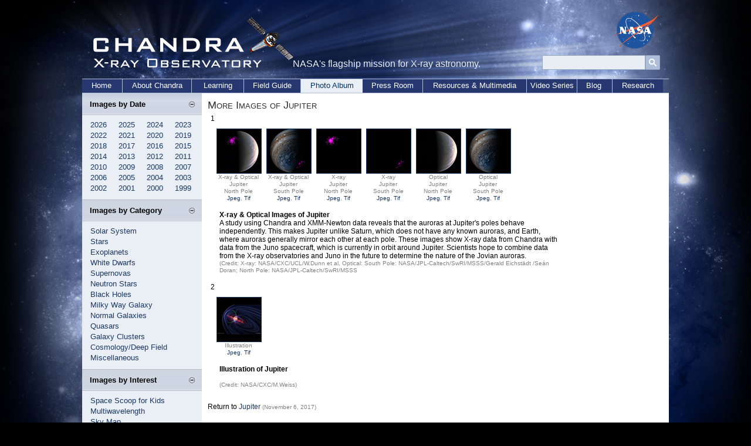

--- FILE ---
content_type: text/html; charset=UTF-8
request_url: https://www.chandra.harvard.edu/photo/2017/jupiter/more.html
body_size: 22782
content:
<!DOCTYPE html PUBLIC "-//W3C//DTD XHTML 1.0 Transitional//EN"
   "http://www.w3.org/TR/xhtml1/DTD/xhtml1-transitional.dtd">

<html xmlns="http://www.w3.org/1999/xhtml" xml:lang="en" lang="en">
  <head>
     <meta http-equiv="Content-Type" content="text/html; charset=utf-8" />
     <meta http-equiv="description"
     content="A collection of images taken by the Chandra X-ray Observatory, including image descriptions, constellations, an X-ray sky map and comparisons with images in other wavelengths such as optical, radio and infrared." />
     <title>
        Chandra :: Photo Album :: Jupiter :: More Images of Jupiter
    </title>
     <link rel="stylesheet" type="text/css" media="screen" href="/incl/css/swiss_army.css" title="normal" />
<link rel="stylesheet" type="text/css" media="screen" href="/incl/css/cxcpub_ws.css" title="normal" />
<link rel="alternate stylesheet" type="text/css" media="screen" href="/incl/css/large.css" title="large" />
<link rel="alternate stylesheet" type="text/css" media="screen" href="/incl/css/larger.css" title="larger" />
<link rel="stylesheet" type="text/css" media="print" href="/incl/css/cxcpub_print.css" />
     <meta http-equiv="keywords"
     content="chandra, axaf, Jupiter, solar system, chandra images, chandra observations, chandra photos, space photos, X-ray images, x-ray observations, multiwavelength images, constellations, scales, cxc, cxc images, telescope, observatory, x-ray, astronomy, astrophysics" />
  </head>
 <body>
<div id="wrapper">
<div id="content_wrapper">

<!--<div id="skip"><a href="#content">Skip to Main Content</a></div> -->
<!-- *********************************Start Menu****************************** -->

<script>
  (function(i,s,o,g,r,a,m){i['GoogleAnalyticsObject']=r;i[r]=i[r]||function(){
  (i[r].q=i[r].q||[]).push(arguments)},i[r].l=1*new Date();a=s.createElement(o),
  m=s.getElementsByTagName(o)[0];a.async=1;a.src=g;m.parentNode.insertBefore(a,m)
  })(window,document,'script','//www.google-analytics.com/analytics.js','ga');

  ga('create', 'UA-59094857-1', 'auto');
  ga('send', 'pageview');

</script>

<div id="header" style="position:relative;">
<div style="position:absolute; top:0px; left:0px; width:360px; height:130px;"><a href="/index.html"><img src="/graphics/top/wsn/chandra_head.gif" alt="NASA" width="360" height="130" border="0" /></a></div>
NASA's flagship mission for X-ray astronomy. 

<div style="position:absolute; top:-2px; left:892px; width:76px; height:63px;"><a href="https://www.nasa.gov" target="_blank"><img src="/graphics/top/wsn/nasa_logo.png" alt="NASA" width="76" height="63" border="0" /></a></div>
   <div style="position:absolute; top:65px; left:769px; ">

<div style="float:left; width:100%; padding-top:7px;">
<div id='cse-search-form' style='width: 100%;'></div>

<div style="float:left;">
<form name="cse" id="searchbox" action="https://chandra.si.edu/search_results.html" method="get">
<input type="hidden" name="cx" value="003361757393431828308:zeyfbwu-qxa" /><!-- Replace YOUR_CSEID with your CSE ID (!) -->
<input type="hidden" name="ie" value="utf-8" />
<input type="hidden" name="hl" value="en" />

<input name="q" type="text" title="Search..."/>

<div style="float:right;">
<input value="Go" type="image" src="/graphics/search_button_mag.jpg" width="25px" height="25px" name="sa" alt="search button image"/></div>
</form>
</div>
<style type='text/css'>
  input[type=text]{
    border: 1px solid #96a8be;
	padding: 0px 7px;
  
	width:160px;
	height:23px;
	background-color: #e9eef4;
	
	font-family:Candara, Arial, sans-serif;
    font-size:12px;
    line-height:12px;
}

  
</style>
</div>

</div>
   </div>



    
    <div id="bottom_nav">
	<ul id="bnav_list">
	<li id="bnav_home"><a href="/">Home</a></li>
		<li id="bnav_about_chandra"><a href="/about/">About Chandra</a></li>
		<li id="bnav_education"><a href="/edu/">Learning</a></li>
		<li id="bnav_field_guide"><a href="/field_guide.html">Field Guide</a></li>
		<li id="bnav_photo_album_current"><a href="/photo/">Photo Album</a></li>
		<li id="bnav_press_room"><a href="/press/">Press Room</a></li>
		<li id="bnav_resources"><a href="/resources/">Resources & Multimedia</a></li>
		<!--<li id="bnav_multimedia"><a href="/resources/illustrations.html">Multimedia</a></li>-->
		<li id="bnav_podcasts"><a href="/resources/podcasts/">Video Series</a></li>
		<li id="bnav_blog"><a href="/blog/">Blog</a></li>
		<li id="bnav_research"><a href="/cxc/">Research</a></li>
		
	</ul>
    </div>
<!-- *********************************End Menu****************************** -->
<div id="main_content">
<div id="left_nav">

<div id="sec_left_top_title"><span class="subtitle">Images by Date</span><script type="text/javascript">
<!--//
document.write('<div style="padding-right:12px; padding-top:3px; float:right; width:10px;"><a href="javascript::" onclick="showHide_about(\'item1\', \'button1\');" title="Show/hide items"><img src="/graphics/top/wsn/minus_blue.jpg" border="0" id="button1" name="button1" /></a></div>');
//-->
</script></div>
          
<script type="text/javascript">
<!--//
document.write('<div id="item1">');
//-->
</script>

<div style="padding-left:14px; padding-top:45px; padding-bottom:10px; background-color:#eaeff5; color:#676664; width:190px;">
	<span class="side_menu">
 		<div class="subMenu">
		<a href="/photo/chronological.html">2026</a>&nbsp;&nbsp;&nbsp;&nbsp
		<a href="/photo/chronological25.html">2025</a>&nbsp;&nbsp;&nbsp;&nbsp
		<a href="/photo/chronological24.html">2024</a>&nbsp;&nbsp;&nbsp;&nbsp
		<a href="/photo/chronological23.html">2023</a><br />
	<a href="/photo/chronological22.html">2022</a>&nbsp;&nbsp;&nbsp;&nbsp
	<a href="/photo/chronological21.html">2021</a>&nbsp;&nbsp;&nbsp;&nbsp
	<a href="/photo/chronological20.html">2020</a>&nbsp;&nbsp;&nbsp;&nbsp
	<a href="/photo/chronological19.html">2019</a><br />
     		<a href="/photo/chronological18.html">2018</a>&nbsp;&nbsp;&nbsp;&nbsp
			<a href="/photo/chronological17.html">2017</a>&nbsp;&nbsp;&nbsp;&nbsp
		   <a href="/photo/chronological16.html">2016</a>&nbsp;&nbsp;&nbsp;&nbsp
			<a href="/photo/chronological15.html">2015</a><br />
		<a href="/photo/chronological14.html">2014</a>&nbsp;&nbsp;&nbsp;&nbsp
		<a href="/photo/chronological13.html">2013</a>&nbsp;&nbsp;&nbsp;&nbsp
		<a href="/photo/chronological12.html">2012</a>&nbsp;&nbsp;&nbsp;&nbsp
<a href="/photo/chronological11.html">2011</a><br />
<a href="/photo/chronological10.html">2010</a>&nbsp;&nbsp;&nbsp;&nbsp
<a href="/photo/chronological09.html">2009</a>&nbsp;&nbsp;&nbsp;&nbsp
<a href="/photo/chronological08.html">2008</a>&nbsp;&nbsp;&nbsp;&nbsp;
            <a href="/photo/chronological07.html">2007</a><br />
            <a href="/photo/chronological06.html">2006</a>&nbsp;&nbsp;&nbsp;&nbsp
			<a href="/photo/chronological05.html">2005</a>&nbsp;&nbsp;&nbsp;&nbsp
			<a href="/photo/chronological04.html">2004</a>&nbsp;&nbsp;&nbsp;&nbsp;
<a href="/photo/chronological03.html">2003</a><br />
<a href="/photo/chronological02.html">2002</a>&nbsp;&nbsp;&nbsp;&nbsp
<a href="/photo/chronological01.html">2001</a>&nbsp;&nbsp;&nbsp;&nbsp
<a href="/photo/chronological00.html">2000</a>&nbsp;&nbsp;&nbsp;&nbsp;
            <a href="/photo/chronological99.html">1999</a>
		</div>
	</span>
</div>

<script type="text/javascript">
<!--//
document.write('</div>');
//-->
</script>

<div id="sec_left_title"><span class="subtitle">Images by Category</span><script type="text/javascript">
<!--//
document.write('<div style="padding-right:12px; padding-top:3px; float:right; width:10px;"><a href="javascript::" onclick="showHide_about(\'item2\', \'button2\');" title="Show/hide items"><img src="/graphics/top/wsn/minus_blue.jpg" border="0" id="button2" name="button2" /></a></div>');
//-->
</script></div>
          
<script type="text/javascript">
<!--//
document.write('<div id="item2">');
//-->
</script>
<div style="padding-left:14px; padding-top:45px; padding-bottom:10px; background-color:#eaeff5; color:#676664; width:190px;">
<span class="side_menu">

<a href="/photo/category/solarsystem.html">Solar System</a><br />
<a href="/photo/category/stars.html">Stars</a><br />
<a href="/photo/category/exoplanet.html">Exoplanets</a><br />
<a href="/photo/category/whitedwarf_pne.html">White Dwarfs</a><br />
<a href="/photo/category/snr.html">Supernovas</a><br />
<a href="/photo/category/neutronstars.html">Neutron Stars</a><br />
<a href="/photo/category/blackholes.html">Black Holes</a><br />
<a href="/photo/category/milkyway.html">Milky Way Galaxy</a><br />
<a href="/photo/category/galaxies.html">Normal Galaxies</a><br />
<a href="/photo/category/quasars.html">Quasars</a><br />
<a href="/photo/category/galaxyclusters.html">Galaxy Clusters</a><br />
<a href="/photo/category/background.html">Cosmology/Deep Field</a><br />
<a href="/photo/category/misc.html">Miscellaneous</a>
</span>
</div>
<script type="text/javascript">
<!--//
document.write('</div>');
//-->
</script>


<div id="sec_left_title2"><span class="subtitle">Images by Interest</span><script type="text/javascript">
<!--//
document.write('<div style="padding-right:12px; padding-top:3px; float:right; width:10px;"><a href="javascript::" onclick="showHide_about(\'item4\', \'button4\');" title="Show/hide items"><img src="/graphics/top/wsn/minus_blue.jpg" border="0" id="button4" name="button4" /></a></div>');
//-->
</script></div>
          
<script type="text/javascript">
<!--//
document.write('<div id="item4">');
//-->
</script>
<div style="padding-left:14px; padding-top:45px; padding-bottom:10px; background-color:#eaeff5; color:#676664; width:190px;">
<span class="side_menu">

<a href="/photo/kids_images.html">Space Scoop for Kids</a><br />
<a href="/photo/multi.html">Multiwavelength</a><br />
<a href="/photo/map/index.html">Sky Map</a><br />
<a href="/photo/constellations/index.html">Constellations</a><br />
<a href="/blog/big_picture.html">Photo Blog</a><br />
<a href="/photo/top_rate.html">Top Rated Images</a><br />
<a href="/photo/handout.html">Image Handouts</a><br />
<a href="/resources/desktops.html">Desktops</a><br />
<a href="/photo/openFITS/">Fits Files</a><br />
<a href="/photo/description_audio.html">Visual descriptions</a><br />

</span>
</div>
<script type="text/javascript">
<!--//
document.write('</div>');
//-->
</script>

<div id="sec_left_title3"><span class="subtitle">Image Tutorials</span><script type="text/javascript">
<!--//
document.write('<div style="padding-right:12px; padding-top:3px; float:right; width:10px;"><a href="javascript::" onclick="showHide_about(\'item5\', \'button5\');" title="Show/hide items"><img src="/graphics/top/wsn/minus_blue.jpg" border="0" id="button5" name="button5" /></a></div>');
//-->
</script></div>
          
<script type="text/javascript">
<!--//
document.write('<div id="item5">');
//-->
</script>
<div style="padding-left:14px; padding-top:45px; padding-bottom:10px; background-color:#eaeff5; color:#676664; width:190px; border-bottom-color:#bbc0c6; border-bottom-width:1px; border-bottom-style:solid;">
<span class="side_menu">

<a href="/photo/tutorial.html">Photo Album Tutorial</a><br />
<a href="/photo/false_color.html">False Color</a><br />
<a href="/photo/cosmic_distance.html">Cosmic Distance</a><br />
<a href="/photo/cosmic_lookback.html">Look-Back Time</a><br />
<a href="/photo/scale_distance.html">Scale & Distance</a><br />
<a href="/photo/scale.html">Angular Measurement</a><br />
<a href="/photo/image_processing_notes.html">Images & Processing</a><br />
<a href="/photo/avm.html">AVM/Metadata</a><br />
</span>
</div>
<script type="text/javascript">
<!--//
document.write('</div>');
//-->
</script>
<div style="padding-left:14px; padding-top:10px; padding-bottom:10px; background-color:#eaeff5; color:#676664; width:190px;">
<span class="side_menu">
<a href="/photo/image_use.html">Image Use Policy</a> </span>
</div>

 <script type="text/javascript" language="javascript" src="/incl/scripts/show_hide.js"></script><div id="sec_left_short"><span class="subtitle">Web Shortcuts</span><script type="text/javascript">
<!--//
document.write('<div style="padding-right:12px; padding-top:3px; float:right; width:10px;"><a href="javascript::" onclick="showHide_aboutgray(\'item3\', \'button3\');" title="Show/hide items"><img src="/graphics/top/wsn/minus_gray.jpg" border="0" id="button3" name="button3"  alt="Open and close menu tab" /></a></div>');
//-->
</script></div>
          
<script type="text/javascript">
<!--//
document.write('<div id="item3">');
//-->
</script>
<div style="padding-left:14px; padding-top:45px; padding-bottom:10px; background-color:#cccccc; color:#676664; width:190px; border-bottom-color:#bbc0c6; border-bottom-width:1px; border-bottom-style:solid;">
<span class="side_menu">
<a href="/blog/">Chandra Blog</a><br />
<a href="/resources/feeds.html">RSS Feed</a><br />
<a href="/photo/image_use.html">Image Use Policy</a><br />
<a href="/resources/faq/index.html">Questions & Answers</a><br />
<a href="/resources/glossaryA.html">Glossary of Terms</a></span>
</div>
<script type="text/javascript">
<!--//
document.write('</div>');
//-->
</script></div>

<div id="content">
<span class="page_title"> More Images of Jupiter</span>
<br />

    
           <div class="more_wrapper">
<a name="ill"></a>
<div class="more_number">1</div>
<div class="more_image_multi">


<div class="more_image">            
    
  <a href="jupiter_north_pole.jpg" name="Jupiter North Pole"><img src="jupiter_north_pole_thm.jpg" width="75" height="75" alt="Click for large jpg" border="1" /></a>
    
    <span class="caption">X-ray & Optical<br>Jupiter<br>North Pole<br /> 
           <a href="jupiter_north_pole.jpg">Jpeg</a>, <a href="jupiter_north_pole.tif">Tif</a></span></div>
           
           <div class="more_image">            
    
  <a href="jupiter_south_pole.jpg" name="Jupiter South Pole"><img src="jupiter_south_pole_thm.jpg" width="75" height="75" alt="Click for large jpg" border="1" /></a>
    
    <span class="caption">X-ray & Optical<br>Jupiter<br>South Pole<br /> 
           <a href="jupiter_south_pole.jpg">Jpeg</a>, <a href="jupiter_south_pole.tif">Tif</a></span></div>
           
           
           <div class="more_image">            
    
  <a href="jupiter_north_pole_xray.jpg" name="Jupiter North Pole X-ray"><img src="jupiter_north_pole_xray_thm.jpg" width="75" height="75" alt="Click for large jpg" border="1" /></a>
    
    <span class="caption">X-ray <br>Jupiter<br>North Pole<br /> 
           <a href="jupiter_north_pole_xray.jpg">Jpeg</a>, <a href="jupiter_north_pole_xray.tif">Tif</a></span></div>
           
           
  <div class="more_image">            
    
  <a href="jupiter_south_pole_xray.jpg" name="Jupiter South Pole X-ray"><img src="jupiter_south_pole_xray_thm.jpg" width="75" height="75" alt="Click for large jpg" border="1" /></a>
    
    <span class="caption">X-ray <br>Jupiter<br>South Pole<br /> 
           <a href="jupiter_south_pole_xray.jpg">Jpeg</a>, <a href="jupiter_south_pole_xray.tif">Tif</a></span></div> 
           
                   
 <div class="more_image">            
    
  <a href="jupiter_north_pole_optical.jpg" name="Jupiter North Pole Optical"><img src="jupiter_north_pole_optical_thm.jpg" width="75" height="75" alt="Click for large jpg" border="1" /></a>
    
    <span class="caption">Optical <br>Jupiter<br>North Pole<br /> 
           <a href="jupiter_north_pole_optical.jpg">Jpeg</a>, <a href="jupiter_north_pole_optical.tif">Tif</a></span></div>                          
                                   
<div class="more_image">            
    
  <a href="jupiter_south_pole_optical.jpg" name="Jupiter South Pole Optical"><img src="jupiter_south_pole_optical_thm.jpg" width="75" height="75" alt="Click for large jpg" border="1" /></a>
    
    <span class="caption">Optical <br>Jupiter<br>South Pole<br /> 
           <a href="jupiter_south_pole_optical.jpg">Jpeg</a>, <a href="jupiter_south_pole_optical.tif">Tif</a></span></div>                                                   

</div>
<div class="more_caption_multi">
<span class="bold">X-ray & Optical Images of Jupiter</span><br />
A study using Chandra and XMM-Newton data reveals that the auroras at Jupiter's poles behave independently. This makes Jupiter unlike Saturn, which does not have any known auroras, and Earth, where auroras generally mirror each other at each pole. These images show X-ray data from Chandra with data from the Juno spacecraft, which is currently in orbit around Jupiter. Scientists hope to combine data from the X-ray observatories and Juno in the future to determine the nature of the Jovian auroras. <br />
<span class="caption">(Credit: X-ray: NASA/CXC/UCL/W.Dunn et al, Optical: South Pole: NASA/JPL-Caltech/SwRI/MSSS/Gerald Eichstädt /Seán Doran; North Pole: NASA/JPL-Caltech/SwRI/MSSS </span><br /></div>
                
                    
                    
                    
                    </div>
                     
                
                         
    <br clear="all" />
    

        
        <div class="more_wrapper">
<a name="xray"></a>
<div class="more_number">2</div>
<div class="more_image_multi">


<div class="more_image">            
    
  <a href="jupiter_illus.jpg" name="illustration"><img src="jupiter_illus_thm.jpg" width="75" height="75" alt="Click for large jpg" border="1" /></a>
    
    <span class="caption">Illustration<br> 
           <a href="jupiter_illus.jpg">Jpeg</a>, <a href="jupiter_illus.tif">Tif</a></span></div>
          
           
</div>
<div class="more_caption_multi">
<span class="bold">Illustration of Jupiter</span><br />

 <br />
<span class="caption">(Credit: NASA/CXC/M.Weiss)</span><br />
  </div>
                </div>
                <br clear="all" />
  

        
        
           <br clear="all" />
          Return to <a href="index.html">Jupiter</a> <span class="caption"> (November 6, 2017)</span> <br />
          <br />
                  <br />
          <br />
       <div id="footer">
	<div style="border-top-color:#666666; border-top-style:dotted; border-top-width:1px; width:93%; float:left;">

	<div style="float:left; width:100%" class="text">
		<div style="padding-top:5px;">
			<div style="padding-bottom:5px;">
			<a href="/index.html">CXC Home</a> | <a href="/search.html">Search</a> | <a href="/help.html">Help</a> | <a href="/photo/image_use.html">Image Use Policy</a> | <a href="/photo/chronological.html">Latest Images</a> | <a href="https://www.si.edu/privacy">Privacy</a> | <a href="https://www.nasa.gov/accessibility">Accessibility</a> | <a href="/resources/glossaryA.html">Glossary</a> | <a href="/resources/faq/index.html">Q&amp;A</a> 
            </div>
			<div style="padding-top:5px;">
            <a href="/photo/xml/"><img src="/graphics/top/icon.wd.xml.gif" width="24" height="11" alt="RSS Feed" border="0" /></a>&nbsp;<a href="/photo/xml/">Photo</a> | <a href="/press/xml/"><img src="/graphics/top/icon.wd.xml.gif" width="24" height="11" alt="RSS Feed" border="0" /></a>&nbsp;<a href="/press/xml/">Press</a> | <a href="/blog/"><img src="/graphics/top/icon.wd.xml.gif" width="24" height="11" alt="Blog Icon Image" border="0" /></a>&nbsp;<a href="/blog/">Blog</a> | <a href="/resources/feeds.html"><img src="/graphics/top/icon.wd.xml.gif" width="24" height="11" alt="Blog" border="0" /></a>&nbsp;<a href="/resources/feeds.html">More Feeds</a>
        </div>
           </div>
          </div>



<div style="clear: left; float:left; width:100%;">

	<div style="float:left; width:49%; padding-top:20px;">		
		<div class="footer" style="padding-bottom:18px;">
		[News by email: <a href="/chronicle/news_priv.html">Chandra Digest</a>]<br />
[Contact us: <a href="mailto:cxcpub@cfa.harvard.edu">cxcpub@cfa.harvard.edu</a>]
		</div>
        <div style="padding-top:25px;"><span class="footer">Harvard-Smithsonian Center for Astrophysics<br />60 Garden Street, Cambridge, MA 02138 USA<br />Phone: 617.496.7941 Fax: 617.495.7356</span>
        <br /><br />
        <!--Text Size:<br />
		<a title="normal text" href="?set=cxcpub"><img src="/graphics/font_normal.jpg" alt="normal font" width="15" height="17" border="0" /></a>
<a title="large text" href="?set=large"><img src="/graphics/large_font.jpg" alt="large font" width="16" height="17" border="0" /></a>
		<a title="larger text" href="?set=larger"><img src="/graphics/font_larger.jpg" alt="larger font" width="19" height="17" border="0" /></a>-->
        </div>
       </div>

<div style="float:right; width:50%; padding-top:20px;">
<div>
<map name="logos" id="logos">
<area shape="circle" coords="26,24,20" alt="NASA's Home Page" href="https://www.nasa.gov/" target="_blank" />
<area shape="circle" coords="72,25,19" alt="Smithsonian's Home Page" href="https://www.si.edu/" target="_blank" />
<area shape="circle" coords="112,22,18" alt="CXC Home Page" href="https://chandra.harvard.edu" />
</map>
<img src="/graphics/pub/logos.gif" width="137" height="51" border="0" usemap="#logos" alt="Image Map for NASA's, Smithsonian and Chandra's Home Pages" />
</div>
<div style="padding-top:20px;" >
<span class="footer">Operated for NASA by SAO<br />This site was developed with funding from NASA under Contract NAS8-03060.</span>
</div>
</div>
</div>
</div>
<!--<script src="https://www.google-analytics.com/urchin.js" type="text/javascript">
</script>
<script type="text/javascript">
_uacct = "UA-123456-1";
urchinTracker();
</script>-->

<br clear="all" />

<!-- START OF SmartSource Data Collector TAG -->
<!-- Copyright (c) 1996-2012 Webtrends Inc.  All rights reserved. -->
<!-- Version: 9.4.0 -->
<!-- Tag Builder Version: 4.0  -->
<!-- Created: 3/22/2012 5:40:28 PM -->
<script src="/incl/scripts/webtrends.js" type="text/javascript"></script>
<!-- ----------------------------------------------------------------------------------- -->
<!-- Warning: The two script blocks below must remain inline. Moving them to an external -->
<!-- JavaScript include file can cause serious problems with cross-domain tracking.      -->
<!-- ----------------------------------------------------------------------------------- -->
<script type="text/javascript">
//<![CDATA[
var _tag=new WebTrends();
_tag.dcsGetId();
//]]>
</script>
<script type="text/javascript">
//<![CDATA[
_tag.dcsCustom=function(){
// Add custom parameters here.
//_tag.DCSext.param_name=param_value;
}
_tag.dcsCollect();
//]]>
</script>
<noscript>
<div><img alt="DCSIMG" id="DCSIMG" width="1" height="1" src="//logs1.smithsonian.museum/dcsx49imdadzpxzz2hqgi3i9h_5i4g/njs.gif?dcsuri=/nojavascript&amp;WT.js=No&amp;WT.tv=9.4.0&amp;dcssip=www.chandra.harvard.edu"/></div>
</noscript>
<!-- END OF SmartSource Data Collector TAG -->
<div align="right">Revised: November 29, 2022</div>
</div>
</div>
</div>
 </div>
<br clear="all" /><br /><br />
</div>
</body>
</html>

